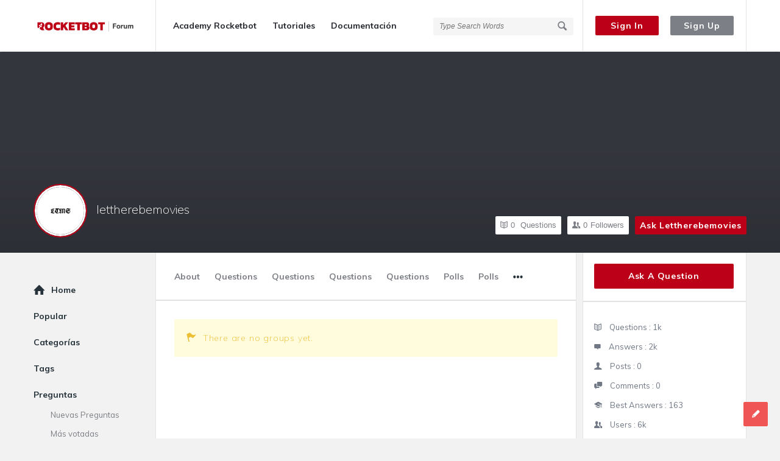

--- FILE ---
content_type: text/html; charset=UTF-8
request_url: https://forum.rocketbot.co/profile/lettherebemovies/groups/
body_size: 14786
content:
<!DOCTYPE html>
<html lang="es-CL" class="light-skin no-svg">
<head>
	<meta charset="UTF-8">
	<link rel="profile" href="http://gmpg.org/xfn/11">
	<link rel="pingback" href="https://forum.rocketbot.co/xmlrpc.php">
	<meta name="viewport" content="width=device-width, initial-scale=1, maximum-scale=1">
	<meta http-equiv="X-UA-Compatible" content="ie=edge">
	<meta name="generator" content="Discy 5.7.4">
	<meta name='robots' content='noindex, nofollow'/>

	<!-- This site is optimized with the Yoast SEO plugin v24.1 - https://yoast.com/wordpress/plugins/seo/ -->
	<title>lettherebemovies &#8211; Groups &#8211; Rocketbot Forum</title>
	<meta property="og:locale" content="es_ES"/>
	<meta property="og:type" content="website"/>
	<meta property="og:site_name" content="Rocketbot Forum"/>
	<meta property="og:image" content="https://forum.rocketbot.co/wp-content/uploads/2020/09/banner-open-forum.jpg"/>
	<meta property="og:image:width" content="1200"/>
	<meta property="og:image:height" content="627"/>
	<meta property="og:image:type" content="image/jpeg"/>
	<meta name="twitter:card" content="summary_large_image"/>
	<script type="application/ld+json" class="yoast-schema-graph">{"@context":"https://schema.org","@graph":[{"@type":"WebSite","@id":"https://3.140.87.246/#website","url":"https://3.140.87.246/","name":"Rocketbot Forum","description":"","publisher":{"@id":"https://3.140.87.246/#organization"},"potentialAction":[{"@type":"SearchAction","target":{"@type":"EntryPoint","urlTemplate":"https://3.140.87.246/?s={search_term_string}"},"query-input":{"@type":"PropertyValueSpecification","valueRequired":true,"valueName":"search_term_string"}}],"inLanguage":"es-CL"},{"@type":"Organization","@id":"https://3.140.87.246/#organization","name":"Rocketbot Forum","url":"https://3.140.87.246/","logo":{"@type":"ImageObject","inLanguage":"es-CL","@id":"https://3.140.87.246/#/schema/logo/image/","url":"http://forum.rocketbot.co/wp-content/uploads/2020/09/banner-open-forum.jpg","contentUrl":"http://forum.rocketbot.co/wp-content/uploads/2020/09/banner-open-forum.jpg","width":1200,"height":627,"caption":"Rocketbot Forum"},"image":{"@id":"https://3.140.87.246/#/schema/logo/image/"}}]}</script>
	<!-- / Yoast SEO plugin. -->


<link rel='dns-prefetch' href='//www.google.com'/>
<link rel='dns-prefetch' href='//fonts.googleapis.com'/>
<link rel="alternate" type="application/rss+xml" title="Rocketbot Forum &raquo; Feed" href="https://forum.rocketbot.co/feed/"/>
<link rel="alternate" type="application/rss+xml" title="Rocketbot Forum &raquo; Feed de comentarios" href="https://forum.rocketbot.co/comments/feed/"/>
<style id='wp-img-auto-sizes-contain-inline-css' type='text/css'>img:is([sizes=auto i],[sizes^="auto," i]){contain-intrinsic-size:3000px 1500px}</style>
<style id='wp-emoji-styles-inline-css' type='text/css'>img.wp-smiley,img.emoji{display:inline!important;border:none!important;box-shadow:none!important;height:1em!important;width:1em!important;margin:0 .07em!important;vertical-align:-.1em!important;background:none!important;padding:0!important}</style>
<style id='wp-block-library-inline-css' type='text/css'>:root{--wp-block-synced-color:#7a00df;--wp-block-synced-color--rgb:122 , 0 , 223;--wp-bound-block-color:var(--wp-block-synced-color);--wp-editor-canvas-background:#ddd;--wp-admin-theme-color:#007cba;--wp-admin-theme-color--rgb:0 , 124 , 186;--wp-admin-theme-color-darker-10:#006ba1;--wp-admin-theme-color-darker-10--rgb:0 , 107 , 160.5;--wp-admin-theme-color-darker-20:#005a87;--wp-admin-theme-color-darker-20--rgb:0 , 90 , 135;--wp-admin-border-width-focus:2px}@media (min-resolution:192dpi){:root{--wp-admin-border-width-focus:1.5px}}.wp-element-button{cursor:pointer}:root .has-very-light-gray-background-color{background-color:#eee}:root .has-very-dark-gray-background-color{background-color:#313131}:root .has-very-light-gray-color{color:#eee}:root .has-very-dark-gray-color{color:#313131}:root .has-vivid-green-cyan-to-vivid-cyan-blue-gradient-background{background:linear-gradient(135deg,#00d084,#0693e3)}:root .has-purple-crush-gradient-background{background:linear-gradient(135deg,#34e2e4,#4721fb 50%,#ab1dfe)}:root .has-hazy-dawn-gradient-background{background:linear-gradient(135deg,#faaca8,#dad0ec)}:root .has-subdued-olive-gradient-background{background:linear-gradient(135deg,#fafae1,#67a671)}:root .has-atomic-cream-gradient-background{background:linear-gradient(135deg,#fdd79a,#004a59)}:root .has-nightshade-gradient-background{background:linear-gradient(135deg,#330968,#31cdcf)}:root .has-midnight-gradient-background{background:linear-gradient(135deg,#020381,#2874fc)}:root{--wp--preset--font-size--normal:16px;--wp--preset--font-size--huge:42px}.has-regular-font-size{font-size:1em}.has-larger-font-size{font-size:2.625em}.has-normal-font-size{font-size:var(--wp--preset--font-size--normal)}.has-huge-font-size{font-size:var(--wp--preset--font-size--huge)}.has-text-align-center{text-align:center}.has-text-align-left{text-align:left}.has-text-align-right{text-align:right}.has-fit-text{white-space:nowrap!important}#end-resizable-editor-section{display:none}.aligncenter{clear:both}.items-justified-left{justify-content:flex-start}.items-justified-center{justify-content:center}.items-justified-right{justify-content:flex-end}.items-justified-space-between{justify-content:space-between}.screen-reader-text{border:0;clip-path:inset(50%);height:1px;margin:-1px;overflow:hidden;padding:0;position:absolute;width:1px;word-wrap:normal!important}.screen-reader-text:focus{background-color:#ddd;clip-path:none;color:#444;display:block;font-size:1em;height:auto;left:5px;line-height:normal;padding:15px 23px 14px;text-decoration:none;top:5px;width:auto;z-index:100000}html :where(.has-border-color){border-style:solid}html :where([style*=border-top-color]){border-top-style:solid}html :where([style*=border-right-color]){border-right-style:solid}html :where([style*=border-bottom-color]){border-bottom-style:solid}html :where([style*=border-left-color]){border-left-style:solid}html :where([style*=border-width]){border-style:solid}html :where([style*=border-top-width]){border-top-style:solid}html :where([style*=border-right-width]){border-right-style:solid}html :where([style*=border-bottom-width]){border-bottom-style:solid}html :where([style*=border-left-width]){border-left-style:solid}html :where(img[class*=wp-image-]){height:auto;max-width:100%}:where(figure){margin:0 0 1em}html :where(.is-position-sticky){--wp-admin--admin-bar--position-offset:var(--wp-admin--admin-bar--height,0)}@media screen and (max-width:600px){html :where(.is-position-sticky){--wp-admin--admin-bar--position-offset:0}}</style>
<style id='classic-theme-styles-inline-css' type='text/css'>.wp-block-button__link{color:#fff;background-color:#32373c;border-radius:9999px;box-shadow:none;text-decoration:none;padding:calc(.667em + 2px) calc(1.333em + 2px);font-size:1.125em}.wp-block-file__button{background:#32373c;color:#fff;text-decoration:none}</style>
<link rel='stylesheet' id='select2-css-css' href='https://forum.rocketbot.co/wp-content/plugins/WPQA/assets/css/select2.min.css?ver=6.1.4' type='text/css' media='all'/>
<link rel='stylesheet' id='wpqa-custom-css-css' href='https://forum.rocketbot.co/wp-content/plugins/WPQA/assets/css/custom.css?ver=6.1.4' type='text/css' media='all'/>
<link rel='stylesheet' id='wpqa-dark-css-css' href='https://forum.rocketbot.co/wp-content/plugins/WPQA/assets/css/dark.css?ver=6.1.4' type='text/css' media='all'/>
<link rel='stylesheet' id='contact-form-7-css' href='https://forum.rocketbot.co/wp-content/plugins/contact-form-7/includes/css/styles.css?ver=5.7.7' type='text/css' media='all'/>
<link rel='stylesheet' id='discy-entypo-css' href='https://forum.rocketbot.co/wp-content/themes/discy2/css/entypo/entypo.css?ver=6.9' type='text/css' media='all'/>
<link rel='stylesheet' id='prettyPhoto-css' href='https://forum.rocketbot.co/wp-content/themes/discy2/css/prettyPhoto.css?ver=6.9' type='text/css' media='all'/>
<link rel='stylesheet' id='discy-font-awesome-css' href='https://forum.rocketbot.co/wp-content/themes/discy2/css/fontawesome/css/fontawesome-all.min.css?ver=6.9' type='text/css' media='all'/>
<link rel='stylesheet' id='discy-main-style-css' href='https://forum.rocketbot.co/wp-content/themes/discy2/style.css' type='text/css' media='all'/>
<link rel='stylesheet' id='discy-fonts-css' href='https://fonts.googleapis.com/css2?family=Muli%3Awght%40400%3B600%3B700&#038;subset=cyrillic%2Ccyrillic-ext%2Cgreek%2Cgreek-ext%2Clatin-ext%2Cvietnamese&#038;display=swap&#038;ver=5.7.4' type='text/css' media='all'/>
<link rel='stylesheet' id='discy-basic-css-css' href='https://forum.rocketbot.co/wp-content/themes/discy2/css/basic.css?ver=5.7.4' type='text/css' media='all'/>
<link rel='stylesheet' id='discy-main-css-css' href='https://forum.rocketbot.co/wp-content/themes/discy2/css/main.css?ver=5.7.4' type='text/css' media='all'/>
<link rel='stylesheet' id='discy-vars-css-css' href='https://forum.rocketbot.co/wp-content/themes/discy2/css/vars.css?ver=5.7.4' type='text/css' media='all'/>
<link rel='stylesheet' id='discy-responsive-css' href='https://forum.rocketbot.co/wp-content/themes/discy2/css/responsive.css?ver=5.7.4' type='text/css' media='all'/>
<link rel='stylesheet' id='discy-dark-css-css' href='https://forum.rocketbot.co/wp-content/themes/discy2/css/dark.css?ver=5.7.4' type='text/css' media='all'/>
<link rel='stylesheet' id='discy-custom-css-css' href='https://forum.rocketbot.co/wp-content/themes/discy2/css/custom.css?ver=5.7.4' type='text/css' media='all'/>
<style id='discy-custom-css-inline-css' type='text/css'>@font-face{font-family:"entypo";font-display:swap;src:url(https://forum.rocketbot.co/wp-content/themes/discy2/css/entypo/entypo.woff2) format("woff2");font-weight:normal;font-style:normal}::-moz-selection{background:#bc0018}::selection{background:#bc0018}.background-color,.breadcrumbs.breadcrumbs_2.breadcrumbs-colored,.button-default,.button-default-2:hover,.go-up,.widget_calendar tbody a,.widget_calendar caption,.tagcloud a:hover,.wp-block-tag-cloud a:hover,.submit-1:hover,.widget_search .search-submit:hover,.user-area .social-ul li a,.pagination .page-numbers.current,.page-navigation-before a:hover,.load-more a:hover,input[type="submit"]:not(.button-default):not(.button-primary):hover,.post-pagination > span,.post-pagination > span:hover,.post-img-lightbox:hover i,.pop-header,.fileinputs:hover span,a.meta-answer:hover,.question-navigation a:hover,.progressbar-percent,.button-default-3:hover,.move-poll-li,li.li-follow-question,.user_follow_yes,.user_block_yes,.social-ul li a:hover,.user-follow-profile a,.cat-sections:before,.stats-inner li:before,.cat-sections:before,.ui-datepicker-header,.ui-datepicker-current-day,.wpqa-following .user-follower > ul > li.user-following h4 i,.wpqa-followers .user-follower > ul > li.user-followers h4 i,.header-colored .header,.footer-light .social-ul li a,.header-simple .header .button-sign-up,.call-action-unlogged.call-action-colored,.button-default.slider-button-style_2:hover,.slider-inner .button-default.slider-button-style_3:hover,.slider-wrap .owl-controls .owl-buttons > div:hover,.slider-ask-form:hover input[type="submit"],.panel-image-opacity,.panel-image-content .button-default:hover,.cover-cat-span,.cat-section-icon,.feed-title i,.slider-feed-wrap .slider-owl .owl-controls .owl-buttons > div:hover,.group-item .group_avatar img,.group-item .group_avatar .group_img,.group_cover .group_cover_content .group_cover_content_first img,.content_group_item_header img,.content_group_item_embed a img,.comment_item img,.author_group_cover,.author_group__content ul li a:hover,.mobile-bar-apps-colored .mobile-bar-content,.select2-container--default .select2-results__option--highlighted.select2-results__option--selectable,.notifications-count,.switch-button-checkbox + .switch-button-label:before,.pricing-plan .subscriptions-plan.li-subscribe-popular span {background-color:#bc0018}.color,.color.activate-link,a:hover,.user-login-click>ul li a:hover,.nav_menu>ul li a:hover,.nav_menu>div>ul li a:hover,.nav_menu>div>div>ul li a:hover,.user-notifications>div>a:hover,.user-notifications>ul li a,.user-notifications>div>a:hover,.user-notifications>ul li a,.post-meta a,.post-author,.post-title a:hover,.logo-name:hover,.user-area .user-content>.user-inner h4>a,.commentlist li.comment .comment-body .comment-text .comment-author a,.commentlist ul.comment-reply li a:hover,.commentlist li .comment-text a,.post-content-text a,blockquote cite,.category-description>h4,.category-description>a,.pop-footer a,.question-poll,.active-favorite a i,.question-link-list li a:hover,.question-link-list li a:hover i,.poll-num span,.progressbar-title span,.bottom-footer a,.user-questions>div>i,.referral-completed>div>i,.user-data ul li a:hover,.user-notifications div ul li span.question-title a:hover,.widget-posts .user-notifications>div>ul li div h3 a:hover,.related-widget .user-notifications>div>ul li div h3 a:hover,.widget-posts .user-notifications>div>ul li a:hover,.related-widget .user-notifications>div>ul li a:hover,.widget-title-tabs .tabs li a:hover,.about-text a,.footer .about-text a,.answers-tabs-inner li a:hover,.mobile-aside li a:hover,.stats-text,.wpqa-following .user-follower>ul>li.user-following h4,.wpqa-followers .user-follower>ul>li.user-followers h4,.nav_menu ul li.current_page_item>a,.nav_menu ul li.current-menu-item>a,.nav_menu ul li.active-tab>a,.nav_menu ul li.current_page_item>a,.article-question .question-share .post-share>ul li a:hover,.ask-box-question:hover,.ask-box-question:hover i,.wpqa-login-already a,.cat_follow_done .button-default-4.follow-cat-button,.button-default-4.follow-cat-button:hover,.question-content-text a,.discoura nav.nav ul li a:hover,.discoura nav.nav ul li:hover a,.discoura nav.nav ul li.current_page_item a,.discoura nav.nav ul li.current-menu-item a,nav.nav ul li.wpqa-notifications-nav ul li a,nav.nav .wpqa-notifications-nav ul li li a:hover,nav.nav ul li.current_page_item.wpqa-notifications-nav li a,nav.nav ul li.current-menu-item.wpqa-notifications-nav li a,.group-item .group_statistics a:hover,.group-item .group_statistics div:hover,.footer.footer-light .related-widget .user-notifications>div>ul li div h3 a:hover,.user-notifications>div>ul li a,.dark-skin .nav_menu>div>ul li.current-menu-item>a,.dark-skin .nav_menu>div>ul li li.current-menu-item>a,.dark-skin .nav_menu>div>ul li li>a:hover,.dark-skin .wpqa_checkbox_span a,.dark-skin .pop-footer-subscriptions-2 a,.pricing-plan .subscriptions-plan ul.features li .fa-times-circle{color:#bc0018}.loader_html,.submit-1:hover,.widget_search .search-submit:hover,.author-image-span,.badge-span,input[type="submit"]:not(.button-default):not(.button-primary):hover,blockquote,.question-poll,.loader_2,.loader_3,.question-navigation a:hover,li.li-follow-question,.user_follow.user_follow_yes,.user-follow-profile .user_block_yes .small_loader,.user_follow_3.user_block_yes .small_loader,.user-follow-profile .user_follow_yes .small_loader,.user_follow_3.user_block_yes .small_loader,.tagcloud a:hover,.wp-block-tag-cloud a:hover,.pagination .page-numbers.current,.wpqa_poll_image img.wpqa_poll_image_select,.wpqa-delete-image > span,.cat_follow_done .button-default-4.follow-cat-button,.button-default-4.follow-cat-button:hover,.slider-feed-wrap .slider-owl .owl-controls .owl-buttons > div:hover,.discoura nav.nav ul li a:hover,.discoura nav.nav ul li:hover a,.discoura nav.nav ul li.current_page_item a,.discoura nav.nav ul li.current-menu-item a,.user_follow_3.user_follow_yes .small_loader,.user_follow_3.user_block_yes .small_loader,.pricing-plan .subscriptions-plan.li-subscribe-popular {border-color:#bc0018}.call-action-unlogged,.dark-skin .call-action-unlogged{background-color:#fff!important;background-image:url(http://forum.rocketbot.co/wp-content/themes/discy/images/action.png);filter: progid:DXImageTransform.Microsoft.AlphaImageLoader(src="http://forum.rocketbot.co/wp-content/themes/discy/images/action.png",sizingMethod="scale");-ms-filter:"progid:DXImageTransform.Microsoft.AlphaImageLoader(src='http://forum.rocketbot.co/wp-content/themes/discy/images/action.png',sizingMethod='scale')";background-size:cover}.call-action-opacity,.dark-skin .call-action-opacity{background-color:#fff;-ms-filter:"progid:DXImageTransform.Microsoft.Alpha(Opacity=esc_attr($action_opacity))";filter: alpha(opacity=esc_attr($action_opacity));-moz-opacity:.5;-khtml-opacity:.5;opacity:.5}@media only screen and (max-width:600px){.hide-mobile-top-footer .top-footer,.hide-mobile-bottom-footer .bottom-footer,.hide-mobile-sidebar .warp-sidebar,.hide-mobile-sidebar .sidebar,.hide-mobile-sidebar .hide-sidebar{display:none}}h1,h2,h3,h4,h5,h6,.post-title,.post-title-2,.post-title-3,.widget-posts .user-notifications>div>ul li div h3,.related-widget .user-notifications>div>ul li div h3,.widget-posts .user-notifications>div>ul li div h3 a,.related-widget .user-notifications>div>ul li div h3 a,.accordion .accordion-title,.button-sign-in,.button-sign-up,nav.nav ul li,.menu-tabs>ul>li>a,.nav_menu>ul li a,.nav_menu>div>ul li a,.nav_menu>div>div>ul li a,.question-content-text,.widget-title,.widgettitle,.user-not-normal .user-area .user-content>.user-inner h4,.about-text,.widget li,.credits,.post-content-text,.button-default,.button-default-2,.button-default-3,a.meta-answer,.load-more a,.post-read-more,.question-read-less,.edit-link,.delete-link,.pop-footer,.post-contact form .form-input span,.pagination-wrap .no-comments,.user-follow-profile,.user-area .user-content>.user-inner p,.user-area .bio_editor,.category-description>p,.social-ul li .user_follow_3 a,.social-ul li.ban-unban-user a,.social-ul li.block-unblock-user a,.social-ul li a.block_message,.answers-tabs .section-title,.answers-tabs-inner li,.mobile-menu,.mobile-aside li a,.vote_result,.stats-value,.user-stats>ul>li>div>div span,.cat-sections a,.commentlist li.comment .comment-body .comment-text .comment-author a,.point-div span,.ed_button.poll_results,.ed_button.poll_polls,.comment-respond>.section-title,.fileinputs span,.no-results p,.post-author,.related-post .section-title,.navigation-content a,.alert-message,.wpqa-open-click,.question-author-un,.call-action-unlogged p,.panel-image-inner p{font-family:"Muli"}</style>
<script type="text/javascript" src="https://forum.rocketbot.co/wp-includes/js/jquery/jquery.min.js?ver=3.7.1" id="jquery-core-js"></script>
<script type="text/javascript" src="https://forum.rocketbot.co/wp-includes/js/jquery/jquery-migrate.min.js?ver=3.4.1" id="jquery-migrate-js"></script>
<script type="text/javascript" src="https://forum.rocketbot.co/wp-content/plugins/WPQA/assets/js/select2.min.js?ver=6.1.4" id="select2-js-js"></script>
<link rel="https://api.w.org/" href="https://forum.rocketbot.co/wp-json/"/><link rel="EditURI" type="application/rsd+xml" title="RSD" href="https://forum.rocketbot.co/xmlrpc.php?rsd"/>
<meta name="generator" content="WordPress 6.9"/>
<meta property="og:site_name" content="Rocketbot Forum">
<meta property="og:type" content="website">
<meta property="og:title" content="lettherebemovies">
<meta name="twitter:title" content="lettherebemovies">
<meta name="description" content="Stranger Things Season 4&quot; promises to plunge audiences back into the eerie world of Hawkins, Indiana, with a fresh dose of 80s nostalgia and supernatural intrigue. As the Upside Down's sinister influence looms larger than ever, old friends reunite while new threats emerge. With suspenseful twists and heart-pounding action, this highly anticipated installment of the hit series is set to captivate fans with its blend of nostalgia and chilling suspense.">
<meta property="og:description" content="Stranger Things Season 4&quot; promises to plunge audiences back into the eerie world of Hawkins, Indiana, with a fresh dose of 80s nostalgia and supernatural intrigue. As the Upside Down's sinister influence looms larger than ever, old friends reunite while new threats emerge. With suspenseful twists and heart-pounding action, this highly anticipated installment of the hit series is set to captivate fans with its blend of nostalgia and chilling suspense.">
<meta name="twitter:description" content="Stranger Things Season 4&quot; promises to plunge audiences back into the eerie world of Hawkins, Indiana, with a fresh dose of 80s nostalgia and supernatural intrigue. As the Upside Down's sinister influence looms larger than ever, old friends reunite while new threats emerge. With suspenseful twists and heart-pounding action, this highly anticipated installment of the hit series is set to captivate fans with its blend of nostalgia and chilling suspense.">
<meta property="og:url" content="https://forum.rocketbot.co/profile/lettherebemovies/">
	<link rel="preconnect" href="https://fonts.googleapis.com">
	<link rel="preconnect" href="https://fonts.gstatic.com">
	<link href='https://fonts.googleapis.com/css2?display=swap&family=Muli:wght@200' rel='stylesheet'><style type="text/css" id="simple-css-output">.discy-container.the-main-container section#custom_html-3{flex:0 0 100%!important;max-width:100%!important}.top-footer .discy-container.the-main-container{max-width:100%!important;width:100%}.discy-container .col4{flex:0 0 100%!important;max-width:100%!important;width:100%!important}.top-footer .elementor-column.elementor-col-20.elementor-top-column{display:inline-table;width:19%;padding:0% 1% 0% 2%}.top-footer{background-image:url(https://academy.rocketbot.com/wp-content/uploads/2020/07/Footer-10-scaled.jpg);background-repeat:no-repeat;padding:10% 1% 2% 3%;background-size:79%;background-position-y:76%;background-color:#606060;color:#fff;background-position-x:center}.top-footer a,.top-footer h2{color:#fff}.top-footer h2{font-size:16px;margin-bottom:-10px;font-weight:600}.Footeracademy hr{border-top:3px solid #fff;width:12%;float:inherit;margin-top:0;margin-bottom:0;display:inline-flex}.top-footer p{color:#fff}.top-footer a{width:100%;display:inline-block}.top-footer img.imglogo{width:19%;margin-left:3%}.footer-widgets .elementor-column.elementor-col-50.elementor-top-column{display:inline-table;margin-top:2%}.foot7{float:right;width:21%!important}.foot7 ul li{width:12%!important;display:inline-flex}.foot7 a{display:inline}.foot7 img{width:65%}.foot8{text-align:center;display:contents}.foot8 p{padding:0% 38%;font-size:11px;line-height:initial}.bottom-footer{display:none}@media (max-width:768px){.top-footer{background-size:135%;background-position-y:36%}}@media (max-width:414px){.foot7{float:left;width:100%!important;text-align:center}.foot8 p{padding:0% 13%;font-size:11px;line-height:initial}}.footer .widget li,.footer .users-widget .post-section.user-area,.footer .widget-posts .user-notifications.user-profile-area>div>ul>li,.footer .related-widget .user-notifications.user-profile-area>div>ul>li,.footer .user-notifications>div>a,.footer .widget-statistics li a,.footer .styled-select,.footer .widget_search .search-submit,.footer .stats-inner li,.footer .widget .stats-inner li:last-child,.footer .tagcloud a{border:none!important}.the-main-container .col4{flex:0 0 100%!important;max-width:100%!important;width:100%!important}</style><meta name="theme-color" content="#bc0018">
			<meta name="msapplication-navbutton-color" content="#bc0018">
			<meta name="mobile-web-app-capable" content="yes">
			<meta name="apple-mobile-web-app-status-bar-style" content="black-translucent"><link rel="icon" href="https://forum.rocketbot.co/wp-content/uploads/2020/09/FaviconR-150x150.png" sizes="32x32"/>
<link rel="icon" href="https://forum.rocketbot.co/wp-content/uploads/2020/09/FaviconR.png" sizes="192x192"/>
<link rel="apple-touch-icon" href="https://forum.rocketbot.co/wp-content/uploads/2020/09/FaviconR.png"/>
<meta name="msapplication-TileImage" content="https://forum.rocketbot.co/wp-content/uploads/2020/09/FaviconR.png"/>
	<style id="egf-frontend-styles" type="text/css">p{font-family:'Muli',sans-serif;font-style:normal;font-weight:200}h1{font-family:'Muli',sans-serif;font-style:normal;font-weight:200}h2{font-family:'Muli',sans-serif;font-style:normal;font-weight:200}h3{font-family:'Muli',sans-serif;font-style:normal;font-weight:200}h4{font-family:'Muli',sans-serif;font-style:normal;font-weight:200}h5{font-family:'Muli',sans-serif;font-style:normal;font-weight:200}h6{font-family:'Muli',sans-serif;font-style:normal;font-weight:200}</style>
	</head>
<body class="wp-theme-discy2 wpqa-profile wpqa-groups main_for_all active-lightbox discy-not-boxed activate-font-awesome">
	<div class="background-cover"></div>
		<div class="put-wrap-pop">
					</div>
		
<div id="wrap" class="wrap-not-login">
			<div class="hidden-header header-light mobile_bar_active">
						<header class="header" itemscope="" itemtype="https://schema.org/WPHeader">
				<div class="the-main-container header-container">
					<div class="mobile-menu">
						<div class="mobile-menu-click" data-menu="mobile-menu-main">
							<i class="icon-menu"></i>
						</div>
					</div><!-- End mobile-menu -->
										<div class="right-header float_r">
														<a title="Sign In" class="sign-in-lock mob-sign-in" href="https://forum.rocketbot.co/log-in/" data-toggle="modal"><i class="icon-lock"></i></a>
							<a class="button-default button-sign-in" href="https://forum.rocketbot.co/log-in/" data-toggle="modal">Sign In</a><a class="button-default-2 button-sign-up" href="https://forum.rocketbot.co/sign-up/">Sign Up</a>											</div><!-- End right-header -->
					<div class="left-header float_l">
						<h2 class="screen-reader-text site_logo">Rocketbot Forum</h2>
						    <a class="logo float_l logo-img" href="https://forum.rocketbot.co/" title="Rocketbot Forum">
    	            <img title="Rocketbot Forum" height="147" width="1034" class="default_screen" alt="Rocketbot Forum Logo" src="https://forum.rocketbot.co/wp-content/uploads/2020/09/isologo-forum.png">
                    <img title="Rocketbot Forum" height="147" width="1034" class="retina_screen" alt="Rocketbot Forum Logo" src="https://forum.rocketbot.co/wp-content/uploads/2020/09/isologo-forum.png">
            </a>
						<div class="mid-header float_l">
															<div class="header-search float_r">
																			<form role="search" class="searchform main-search-form" method="get" action="https://forum.rocketbot.co/search/">
											<div class="search-wrapper">
												<input type="search" class='live-search live-search-icon' autocomplete='off' placeholder="Type Search Words" name="search" value="">
																									<div class="loader_2 search_loader"></div>
													<div class="search-results results-empty"></div>
																								<input type="hidden" name="search_type" class="search_type" value="questions">
												<div class="search-click"></div>
												<button type="submit" aria-label="Search"><i class="icon-search"></i></button>
											</div>
										</form>
																	</div><!-- End header-search -->
								<nav class="nav float_l" itemscope="" itemtype="https://schema.org/SiteNavigationElement">
		<h3 class="screen-reader-text">Rocketbot Forum Navigation</h3>
		<ul id="menu-header" class="menu"><li id="menu-item-255" class="menu-item menu-item-type-custom menu-item-object-custom menu-item-255"><a class="" target="_blank" href="https://academy.rocketbot.com/">Academy Rocketbot</a></li>
<li id="menu-item-289" class="menu-item menu-item-type-custom menu-item-object-custom menu-item-289"><a class="" target="_blank" href="https://www.youtube.com/@RocketbotRPA">Tutoriales</a></li>
<li id="menu-item-18181" class="menu-item menu-item-type-custom menu-item-object-custom menu-item-18181"><a class="" target="_blank" href="https://docs.rocketbot.com/">Documentación</a></li>
</ul>	</nav><!-- End nav -->
						</div><!-- End mid-header -->
					</div><!-- End left-header -->
				</div><!-- End the-main-container -->
			</header><!-- End header -->
				<div class="mobile-bar main-mobile-bar">
		<div class="the-main-container">
			<div class="mobile-bar-content">
				<div class="the-main-container">
					<div class="mobile-bar-search">
						<a href="https://forum.rocketbot.co/search/"><i class="icon-search"></i>Search</a>
													<form role="search" method="get" class="searchform main-search-form" action="https://forum.rocketbot.co/search/">
								<i class="icon-left-open"></i>
								<input type="search" class='live-search' autocomplete='off' name="search" value="Hit enter to search" onfocus="if(this.value=='Hit enter to search')this.value='';" onblur="if(this.value=='')this.value='Hit enter to search';">
																	<div class="loader_2 search_loader"></div>
									<div class="search-results results-empty"></div>
																<input type="hidden" name="search_type" class="search_type" value="questions">
							</form>
											</div>
					<div class="mobile-bar-ask">
													<a target="_self" class="wpqa-question " href="https://forum.rocketbot.co/add-question/"><i class="icon-help-circled"></i>Ask A Question</a>
											</div>
				</div><!-- End the-main-container -->
			</div><!-- End mobile-bar-content -->
		</div><!-- End the-main-container -->
	</div><!-- End mobile-bar -->
		</div><!-- End hidden-header -->
		<aside class="mobile-aside mobile-menu-main mobile-menu-wrap gray-mobile-menu" data-menu="mobile-menu-main">
	<h3 class="screen-reader-text">Mobile menu</h3>
	<div class="mobile-aside-inner">
		<div class="mobile-aside-inner-inner">
			<a href="#" class="mobile-aside-close"><i class="icon-cancel"></i><span class="screen-reader-text">Close</span></a>
										<div class="mobile-menu-left">
								<ul id="nav_menu" class="menu"><li id="menu-item-203" class="menu-item menu-item-type-post_type menu-item-object-page menu-item-home menu-item-203"><a class="" href="https://forum.rocketbot.co/"><i class="icon-home"></i>Home</a></li>
<li id="menu-item-215" class="menu-item menu-item-type-post_type menu-item-object-page menu-item-215"><a class="" href="https://forum.rocketbot.co/questions-feed/">Popular</a></li>
<li id="menu-item-204" class="menu-item menu-item-type-post_type menu-item-object-page menu-item-204"><a class="" href="https://forum.rocketbot.co/communities/">Categorías</a></li>
<li id="menu-item-257" class="menu-item menu-item-type-post_type menu-item-object-page menu-item-257"><a class="" href="https://forum.rocketbot.co/tags/">Tags</a></li>
<li id="menu-item-167" class="nav_menu_open menu-item menu-item-type-custom menu-item-object-custom menu-item-has-children menu-item-167"><a class="" href="http://forum.rocketbot.co/questions/">Preguntas</a>
<ul class="sub-menu">
	<li id="menu-item-168" class="menu-item menu-item-type-custom menu-item-object-custom menu-item-168"><a class="" href="http://forum.rocketbot.co/?show=recent-questions">Nuevas Preguntas</a></li>
	<li id="menu-item-169" class="menu-item menu-item-type-custom menu-item-object-custom menu-item-169"><a class="" href="http://forum.rocketbot.co/?show=most-voted">Más votadas</a></li>
	<li id="menu-item-170" class="menu-item menu-item-type-custom menu-item-object-custom menu-item-170"><a class="" href="http://forum.rocketbot.co/?show=most-visited">Más visitadas</a></li>
	<li id="menu-item-171" class="menu-item menu-item-type-custom menu-item-object-custom menu-item-171"><a class="" href="http://forum.rocketbot.co/?show=most-answered">Más respondidas</a></li>
</ul>
</li>
</ul>							</div><!-- End mobile-menu-left -->
													<div class="mobile--top">
								<ul id="menu-header-1" class="menu"><li class="menu-item menu-item-type-custom menu-item-object-custom menu-item-255"><a class="" target="_blank" href="https://academy.rocketbot.com/">Academy Rocketbot</a></li>
<li class="menu-item menu-item-type-custom menu-item-object-custom menu-item-289"><a class="" target="_blank" href="https://www.youtube.com/@RocketbotRPA">Tutoriales</a></li>
<li class="menu-item menu-item-type-custom menu-item-object-custom menu-item-18181"><a class="" target="_blank" href="https://docs.rocketbot.com/">Documentación</a></li>
</ul>							</div>
										<div class="mobile--top post-search">
					<form role="search" method="get" class="searchform main-search-form" action="https://forum.rocketbot.co/search/">
						<div class="row row-warp">
							<div class="col col10">
								<input type="search" class='live-search' autocomplete='off' name="search" value="Hit enter to search" onfocus="if(this.value=='Hit enter to search')this.value='';" onblur="if(this.value=='')this.value='Hit enter to search';">
																	<div class="loader_2 search_loader"></div>
									<div class="search-results results-empty"></div>
																<input type="hidden" name="search_type" class="search_type" value="questions">
							</div><!-- End col6 -->
							<div class="wpqa_form col col2">
								<input type="submit" class="button-default" value="Search">
							</div><!-- End col6 -->
						</div><!-- End row -->
					</form>
				</div>
					</div><!-- End mobile-aside-inner-inner -->
	</div><!-- End mobile-aside-inner -->
</aside><!-- End mobile-aside --><div class='wpqa-profile-cover wpqa-profile-cover-only wpqa-profile-not-widget'>
				<div>
					<div class='wpqa-cover-background'>
						<div class='cover-opacity'></div>
						<div class='wpqa-cover-inner the-main-container container-boot'>
							<div class='wpqa-cover-content'><div class='post-section user-area user-advanced user-cover'>
										<div class='post-inner'>
											<div class='user-head-area'>
												<div class="author-image author__avatar author-image-84"><a href="https://forum.rocketbot.co/profile/lettherebemovies/"><span class="author-image-span"><img class='avatar avatar-84 rounded-circle photo' alt='' title='' width='84' height='84' srcset='https://secure.gravatar.com/avatar/04158175cee4d11f0f1da1ac88fb9ce139ada69c1b3959e21ac43693cff8370b?s=96&d=mm&r=g 1x, https://secure.gravatar.com/avatar/04158175cee4d11f0f1da1ac88fb9ce139ada69c1b3959e21ac43693cff8370b?s=96&d=mm&r=g 2x' src='https://secure.gravatar.com/avatar/04158175cee4d11f0f1da1ac88fb9ce139ada69c1b3959e21ac43693cff8370b?s=96&d=mm&r=g'></span></a></div>
											</div>
											<div class='user-content'>
												<div class='user-inner'>
													<h4><a href='https://forum.rocketbot.co/profile/lettherebemovies/'>lettherebemovies</a></h4></div>
											</div>
										</div>
									</div>
									<div class='wpqa-cover-right'><div class='ask-question'><a href='https://forum.rocketbot.co/add-question/lettherebemovies/' class='button-default ask-question-user btn btn__sm btn__secondary'>Ask lettherebemovies</a></div>
										<div class='empty-cover-div'></div><div class='wpqa-cover-buttons wpqa-cover-followers'><i class='icon-users'></i><span class='cover-count follow-cover-count'>0 </span>Followers</div>
										<div><a class='wpqa-cover-buttons wpqa-cover-questions' href='https://forum.rocketbot.co/profile/lettherebemovies/questions/'><i class='icon-book-open'></i><span class='cover-count'>0</span> Questions</a></div>
										
									</div></div>
							<div class='clearfix'></div>
						</div>
					</div>
				</div>
			</div><!-- End wpqa-profile-cover -->	<div class="main-content">
		<div class="discy-inner-content menu_sidebar">
						<div class="the-main-container the-wrap-container">
				<main class="all-main-wrap discy-site-content float_l">
					<div class="the-main-inner float_l">
						<div class="wpqa-session-message"></div>						<div class="clearfix"></div><div class="wrap-tabs"><div class="menu-tabs"><ul class='menu flex menu-tabs-desktop navbar-nav navbar-secondary'>		<li class="menu-item"><a href="https://forum.rocketbot.co/profile/lettherebemovies/">
	About		</a></li>
					<li class="menu-item wpqa-questions">
					<a href="https://forum.rocketbot.co/profile/lettherebemovies/questions/">
			Questions</a>
				</li>				<li class="menu-item wpqa-questions">
					<a href="https://forum.rocketbot.co/profile/lettherebemovies/questions/">
			Questions</a>
				</li>				<li class="menu-item wpqa-questions">
					<a href="https://forum.rocketbot.co/profile/lettherebemovies/questions/">
			Questions</a>
				</li>				<li class="menu-item wpqa-questions">
					<a href="https://forum.rocketbot.co/profile/lettherebemovies/questions/">
			Questions</a>
				</li>				<li class="menu-item wpqa-polls">
					<a href="https://forum.rocketbot.co/profile/lettherebemovies/polls/">
			Polls</a>
				</li>				<li class="menu-item wpqa-polls">
					<a href="https://forum.rocketbot.co/profile/lettherebemovies/polls/">
			Polls</a>
				</li>				<li class="menu-item wpqa-polls">
					<a href="https://forum.rocketbot.co/profile/lettherebemovies/polls/">
			Polls</a>
				</li>				<li class="menu-item wpqa-polls">
					<a href="https://forum.rocketbot.co/profile/lettherebemovies/polls/">
			Polls</a>
				</li>				<li class="menu-item wpqa-answers">
					<a href="https://forum.rocketbot.co/profile/lettherebemovies/answers/">
			Answers</a>
				</li>				<li class="menu-item wpqa-answers">
					<a href="https://forum.rocketbot.co/profile/lettherebemovies/answers/">
			Answers</a>
				</li>				<li class="menu-item wpqa-answers">
					<a href="https://forum.rocketbot.co/profile/lettherebemovies/answers/">
			Answers</a>
				</li>				<li class="menu-item wpqa-answers">
					<a href="https://forum.rocketbot.co/profile/lettherebemovies/answers/">
			Answers</a>
				</li>				<li class="menu-item wpqa-best_answers">
					<a href="https://forum.rocketbot.co/profile/lettherebemovies/best-answers/">
			Best Answers</a>
				</li>				<li class="menu-item wpqa-best_answers">
					<a href="https://forum.rocketbot.co/profile/lettherebemovies/best-answers/">
			Best Answers</a>
				</li>				<li class="menu-item wpqa-best_answers">
					<a href="https://forum.rocketbot.co/profile/lettherebemovies/best-answers/">
			Best Answers</a>
				</li>				<li class="menu-item wpqa-best_answers">
					<a href="https://forum.rocketbot.co/profile/lettherebemovies/best-answers/">
			Best Answers</a>
				</li>				<li class="menu-item wpqa-followed">
					<a href="https://forum.rocketbot.co/profile/lettherebemovies/followed/">
			Followed</a>
				</li>				<li class="menu-item wpqa-followed">
					<a href="https://forum.rocketbot.co/profile/lettherebemovies/followed/">
			Followed</a>
				</li>				<li class="menu-item wpqa-followed">
					<a href="https://forum.rocketbot.co/profile/lettherebemovies/followed/">
			Followed</a>
				</li>				<li class="menu-item wpqa-followed">
					<a href="https://forum.rocketbot.co/profile/lettherebemovies/followed/">
			Followed</a>
				</li>				<li class="menu-item wpqa-favorites">
					<a href="https://forum.rocketbot.co/profile/lettherebemovies/favorites/">
			Favorites</a>
				</li>				<li class="menu-item wpqa-favorites">
					<a href="https://forum.rocketbot.co/profile/lettherebemovies/favorites/">
			Favorites</a>
				</li>				<li class="menu-item wpqa-favorites">
					<a href="https://forum.rocketbot.co/profile/lettherebemovies/favorites/">
			Favorites</a>
				</li>				<li class="menu-item wpqa-favorites">
					<a href="https://forum.rocketbot.co/profile/lettherebemovies/favorites/">
			Favorites</a>
				</li>				<li class="menu-item wpqa-groups active-tab">
					<a href="https://forum.rocketbot.co/profile/lettherebemovies/groups/">
			Groups</a>
				</li>				<li class="menu-item wpqa-groups active-tab">
					<a href="https://forum.rocketbot.co/profile/lettherebemovies/groups/">
			Groups</a>
				</li>				<li class="menu-item wpqa-groups active-tab">
					<a href="https://forum.rocketbot.co/profile/lettherebemovies/groups/">
			Groups</a>
				</li>				<li class="menu-item wpqa-groups active-tab">
					<a href="https://forum.rocketbot.co/profile/lettherebemovies/groups/">
			Groups</a>
				</li></ul></div></div><div class="wpqa_hide mobile-tabs"><span class="styled-select"><select class="form-control home_categories">		<option value="https://forum.rocketbot.co/profile/lettherebemovies/">
	About		</option>
					<option value="https://forum.rocketbot.co/profile/lettherebemovies/questions/">
			Questions</option>				<option value="https://forum.rocketbot.co/profile/lettherebemovies/questions/">
			Questions</option>				<option value="https://forum.rocketbot.co/profile/lettherebemovies/questions/">
			Questions</option>				<option value="https://forum.rocketbot.co/profile/lettherebemovies/questions/">
			Questions</option>				<option value="https://forum.rocketbot.co/profile/lettherebemovies/polls/">
			Polls</option>				<option value="https://forum.rocketbot.co/profile/lettherebemovies/polls/">
			Polls</option>				<option value="https://forum.rocketbot.co/profile/lettherebemovies/polls/">
			Polls</option>				<option value="https://forum.rocketbot.co/profile/lettherebemovies/polls/">
			Polls</option>				<option value="https://forum.rocketbot.co/profile/lettherebemovies/answers/">
			Answers</option>				<option value="https://forum.rocketbot.co/profile/lettherebemovies/answers/">
			Answers</option>				<option value="https://forum.rocketbot.co/profile/lettherebemovies/answers/">
			Answers</option>				<option value="https://forum.rocketbot.co/profile/lettherebemovies/answers/">
			Answers</option>				<option value="https://forum.rocketbot.co/profile/lettherebemovies/best-answers/">
			Best Answers</option>				<option value="https://forum.rocketbot.co/profile/lettherebemovies/best-answers/">
			Best Answers</option>				<option value="https://forum.rocketbot.co/profile/lettherebemovies/best-answers/">
			Best Answers</option>				<option value="https://forum.rocketbot.co/profile/lettherebemovies/best-answers/">
			Best Answers</option>				<option value="https://forum.rocketbot.co/profile/lettherebemovies/followed/">
			Followed</option>				<option value="https://forum.rocketbot.co/profile/lettherebemovies/followed/">
			Followed</option>				<option value="https://forum.rocketbot.co/profile/lettherebemovies/followed/">
			Followed</option>				<option value="https://forum.rocketbot.co/profile/lettherebemovies/followed/">
			Followed</option>				<option value="https://forum.rocketbot.co/profile/lettherebemovies/favorites/">
			Favorites</option>				<option value="https://forum.rocketbot.co/profile/lettherebemovies/favorites/">
			Favorites</option>				<option value="https://forum.rocketbot.co/profile/lettherebemovies/favorites/">
			Favorites</option>				<option value="https://forum.rocketbot.co/profile/lettherebemovies/favorites/">
			Favorites</option>				<option selected='selected' value="https://forum.rocketbot.co/profile/lettherebemovies/groups/">
			Groups</option>				<option selected='selected' value="https://forum.rocketbot.co/profile/lettherebemovies/groups/">
			Groups</option>				<option selected='selected' value="https://forum.rocketbot.co/profile/lettherebemovies/groups/">
			Groups</option>				<option selected='selected' value="https://forum.rocketbot.co/profile/lettherebemovies/groups/">
			Groups</option></select></span></div>
<div class="alert-message alert-message-warning"><i class="icon-flag"></i><p>There are no groups yet.</p></div>												
					</div><!-- End the-main-inner -->
					<div class="hide-main-inner"></div>
												<div class="hide-sidebar sidebar-width"><div class="hide-sidebar-inner"></div></div>
							<aside class="sidebar sidebar-width float_l fixed-sidebar">
								<h3 class="screen-reader-text">Sidebar</h3>
								<div class="inner-sidebar">
											<div class="widget card widget_ask">
			<a target="_self" href="https://forum.rocketbot.co/add-question/" class="button-default btn btn__primary btn__semi__height btn__block wpqa-question">Ask A Question</a>		</div>
	<section id="stats-widget-2" class="widget stats-widget"><h3 class='screen-reader-text'>Stats</h3>			<div class="widget-wrap stats-card">
				<ul class="stats-inner-2">
													<li class="stats-card__item stats-questions">
									<div class="stats-card__item_div_2">
										<i class="icon-book-open"></i>										<span class="stats-text-2">
											Questions : 										</span>
										<span class="stats-value-2">
											1k										</span>
																			</div>
								</li>
															<li class="stats-card__item stats-answers">
									<div class="stats-card__item_div_2">
										<i class="icon-comment"></i>										<span class="stats-text-2">
											Answers : 										</span>
										<span class="stats-value-2">
											2k										</span>
																			</div>
								</li>
															<li class="stats-card__item stats-posts">
									<div class="stats-card__item_div_2">
										<i class="icon-user"></i>										<span class="stats-text-2">
											Posts : 										</span>
										<span class="stats-value-2">
											0										</span>
																			</div>
								</li>
															<li class="stats-card__item stats-comments">
									<div class="stats-card__item_div_2">
										<i class="icon-chat"></i>										<span class="stats-text-2">
											Comments : 										</span>
										<span class="stats-value-2">
											0										</span>
																			</div>
								</li>
															<li class="stats-card__item stats-best_answers">
									<div class="stats-card__item_div_2">
										<i class="icon-graduation-cap"></i>										<span class="stats-text-2">
											Best Answers : 										</span>
										<span class="stats-value-2">
											163										</span>
																			</div>
								</li>
															<li class="stats-card__item stats-users">
									<div class="stats-card__item_div_2">
										<i class="icon-users"></i>										<span class="stats-text-2">
											Users : 										</span>
										<span class="stats-value-2">
											6k										</span>
																			</div>
								</li>
											</ul>
			</div>
		</section>			<div class='widget card tabs-wrap widget-tabs'>
				<div class="widget-title widget-title-tabs">
					<ul class="tabs tabstabs-widget-2">
															<li class="tab"><a href="#">Popular</a></li>
																	<li class="tab"><a href="#">Comments</a></li>
																	<li class="tab"><a href="#">Tags</a></li>
													</ul>
					<div class="clearfix"></div>
				</div>
				<div class="widget-wrap">
					<div class='widget-posts tab-inner-wrap tab-inner-wraptabs-widget-2'></div><div class='tab-inner-wrap tab-inner-wraptabs-widget-2'>		<div class="user-notifications user-profile-area">
			<div>
				<ul>
									</ul>
			</div>
		</div>
	</div><div class='tab-inner-wrap tab-inner-wraptabs-widget-2'><div class='tagcloud'></div></div>					<script type='text/javascript'>jQuery(document).ready(function(){jQuery("ul.tabstabs-widget-2").tabs(".tab-inner-wraptabs-widget-2",{tabs:"li",effect:"slide",fadeInSpeed:100});});</script>
				</div>
			</div>
			<section id="users-widget-2" class="widget users-widget"><h2 class="widget-title"><i class="icon-folder"></i>Users</h2>				<div class="widget-wrap">
					<div class='user-section user-section-small row row-warp row-boot user-not-normal'>					</div>
				</div>
			</section>								</div>
							</aside><!-- End sidebar -->
										</main><!-- End discy-site-content -->
				
										<nav class="nav_menu float_r fixed_nav_menu">
							<h3 class="screen-reader-text">Explore</h3>
							<ul id="menu-explore" class="menu"><li class="menu-item menu-item-type-post_type menu-item-object-page menu-item-home menu-item-203"><a class="" href="https://forum.rocketbot.co/"><i class="icon-home"></i>Home</a></li>
<li class="menu-item menu-item-type-post_type menu-item-object-page menu-item-215"><a class="" href="https://forum.rocketbot.co/questions-feed/">Popular</a></li>
<li class="menu-item menu-item-type-post_type menu-item-object-page menu-item-204"><a class="" href="https://forum.rocketbot.co/communities/">Categorías</a></li>
<li class="menu-item menu-item-type-post_type menu-item-object-page menu-item-257"><a class="" href="https://forum.rocketbot.co/tags/">Tags</a></li>
<li class="nav_menu_open menu-item menu-item-type-custom menu-item-object-custom menu-item-has-children menu-item-167"><a class="" href="http://forum.rocketbot.co/questions/">Preguntas</a>
<ul class="sub-menu">
	<li class="menu-item menu-item-type-custom menu-item-object-custom menu-item-168"><a class="" href="http://forum.rocketbot.co/?show=recent-questions">Nuevas Preguntas</a></li>
	<li class="menu-item menu-item-type-custom menu-item-object-custom menu-item-169"><a class="" href="http://forum.rocketbot.co/?show=most-voted">Más votadas</a></li>
	<li class="menu-item menu-item-type-custom menu-item-object-custom menu-item-170"><a class="" href="http://forum.rocketbot.co/?show=most-visited">Más visitadas</a></li>
	<li class="menu-item menu-item-type-custom menu-item-object-custom menu-item-171"><a class="" href="http://forum.rocketbot.co/?show=most-answered">Más respondidas</a></li>
</ul>
</li>
</ul>						</nav><!-- End nav_menu -->
								</div><!-- End the-main-container -->
		</div><!-- End discy-inner-content -->
	</div><!-- End main-content -->
	
				<footer class="footer no-widget-icons" itemscope="" itemtype="https://schema.org/WPFooter">
								<div id="inner-footer" class="wrap clearfix">
													<div class="top-footer">
									<div class="the-main-container">
										<aside>
											<h3 class="screen-reader-text">Footer</h3>
											<div class="col4">
												<section id="custom_html-3" class="widget_text widget widget_custom_html"><div class="textwidget custom-html-widget"><div class="Footeracademy">
<div class="elementor-column elementor-col-50 elementor-top-column foot6">
	<a href="https://rocketbot.com/" target="_blank"> <img src="http://forum.rocketbot.com/wp-content/uploads/2023/06/RocketbotNuevo_02.png" alt="rocketbot white" class="imglogo">  </a>
	
</div>
<div class="elementor-column elementor-col-50 elementor-top-column foot7">
	<ul>
		<li><a href="https://www.linkedin.com/company/rocketrobot/mycompany/" target="_blank"><img src="https://academy.rocketbot.com/wp-content/uploads/2020/07/iconlinkedin.png" class="iconin"></a></li>
		<li><a href="https://www.youtube.com/channel/UCAOQLQIYdjPXmcsfMzwrSbg" target="_blank"><img src="https://academy.rocketbot.com/wp-content/uploads/2020/07/iconyt.png" class="iconyt"></a></li>
		<li><a href="https://www.facebook.com/rocketbotacademy/" target="_blank"><img src="https://academy.rocketbot.com/wp-content/uploads/2020/07/iconfb.png" class="iconyt"></a></li>
				<li><a href="https://www.instagram.com/rocketbot_ES/?hl=es-la" target="_blank"><img src="https://academy.rocketbot.com/wp-content/uploads/2020/07/iconinsta.png" class="iconyt"></a></li>
		
	</ul>
</div>
<div class="elementor-column elementor-col-100 elementor-top-column foot8">
<p>Rocketbot SpA | Todos los derechos reservados 2018 - 2020</p>
</div>
</div></div></section>											</div>
											
																							<div class="col2">
																									</div>
																							<div class="col2">
																									</div>
																							<div class="col2">
																									</div>
																							<div class="col2">
																									</div>
																					</aside>
										<div class="clearfix"></div>
									</div><!-- End the-main-container -->
								</div><!-- End top-footer -->
																<div class="bottom-footer">
									<div class="the-main-container">
										<p class="credits">&copy; 2020 Discy. All Rights Reserved<br>With Love by <a href="https://2code.info/" target="_blank">2code</a>.</p>
									</div><!-- End the-main-container -->
								</div><!-- End bottom-footer -->
											</div><!-- End inner-footer -->
			</footer><!-- End footer -->
		</div><!-- End wrap -->
	<div class="go-up"><i class="icon-up-open-big"></i></div>
	<a href="https://forum.rocketbot.co/add-question/" title="Ask a question" class="ask-button wpqa-question"><i class="icon-pencil"></i></a>
<script type="speculationrules">
{"prefetch":[{"source":"document","where":{"and":[{"href_matches":"/*"},{"not":{"href_matches":["/wp-*.php","/wp-admin/*","/wp-content/uploads/*","/wp-content/*","/wp-content/plugins/*","/wp-content/themes/discy2/*","/*\\?(.+)"]}},{"not":{"selector_matches":"a[rel~=\"nofollow\"]"}},{"not":{"selector_matches":".no-prefetch, .no-prefetch a"}}]},"eagerness":"conservative"}]}
</script>
<style id='global-styles-inline-css' type='text/css'>:root{--wp--preset--aspect-ratio--square:1;--wp--preset--aspect-ratio--4-3: 4/3;--wp--preset--aspect-ratio--3-4: 3/4;--wp--preset--aspect-ratio--3-2: 3/2;--wp--preset--aspect-ratio--2-3: 2/3;--wp--preset--aspect-ratio--16-9: 16/9;--wp--preset--aspect-ratio--9-16: 9/16;--wp--preset--color--black:#000;--wp--preset--color--cyan-bluish-gray:#abb8c3;--wp--preset--color--white:#fff;--wp--preset--color--pale-pink:#f78da7;--wp--preset--color--vivid-red:#cf2e2e;--wp--preset--color--luminous-vivid-orange:#ff6900;--wp--preset--color--luminous-vivid-amber:#fcb900;--wp--preset--color--light-green-cyan:#7bdcb5;--wp--preset--color--vivid-green-cyan:#00d084;--wp--preset--color--pale-cyan-blue:#8ed1fc;--wp--preset--color--vivid-cyan-blue:#0693e3;--wp--preset--color--vivid-purple:#9b51e0;--wp--preset--gradient--vivid-cyan-blue-to-vivid-purple:linear-gradient(135deg,#0693e3 0%,#9b51e0 100%);--wp--preset--gradient--light-green-cyan-to-vivid-green-cyan:linear-gradient(135deg,#7adcb4 0%,#00d082 100%);--wp--preset--gradient--luminous-vivid-amber-to-luminous-vivid-orange:linear-gradient(135deg,#fcb900 0%,#ff6900 100%);--wp--preset--gradient--luminous-vivid-orange-to-vivid-red:linear-gradient(135deg,#ff6900 0%,#cf2e2e 100%);--wp--preset--gradient--very-light-gray-to-cyan-bluish-gray:linear-gradient(135deg,#eee 0%,#a9b8c3 100%);--wp--preset--gradient--cool-to-warm-spectrum:linear-gradient(135deg,#4aeadc 0%,#9778d1 20%,#cf2aba 40%,#ee2c82 60%,#fb6962 80%,#fef84c 100%);--wp--preset--gradient--blush-light-purple:linear-gradient(135deg,#ffceec 0%,#9896f0 100%);--wp--preset--gradient--blush-bordeaux:linear-gradient(135deg,#fecda5 0%,#fe2d2d 50%,#6b003e 100%);--wp--preset--gradient--luminous-dusk:linear-gradient(135deg,#ffcb70 0%,#c751c0 50%,#4158d0 100%);--wp--preset--gradient--pale-ocean:linear-gradient(135deg,#fff5cb 0%,#b6e3d4 50%,#33a7b5 100%);--wp--preset--gradient--electric-grass:linear-gradient(135deg,#caf880 0%,#71ce7e 100%);--wp--preset--gradient--midnight:linear-gradient(135deg,#020381 0%,#2874fc 100%);--wp--preset--font-size--small:13px;--wp--preset--font-size--medium:20px;--wp--preset--font-size--large:36px;--wp--preset--font-size--x-large:42px;--wp--preset--spacing--20:.44rem;--wp--preset--spacing--30:.67rem;--wp--preset--spacing--40:1rem;--wp--preset--spacing--50:1.5rem;--wp--preset--spacing--60:2.25rem;--wp--preset--spacing--70:3.38rem;--wp--preset--spacing--80:5.06rem;--wp--preset--shadow--natural:6px 6px 9px rgba(0,0,0,.2);--wp--preset--shadow--deep:12px 12px 50px rgba(0,0,0,.4);--wp--preset--shadow--sharp:6px 6px 0 rgba(0,0,0,.2);--wp--preset--shadow--outlined:6px 6px 0 -3px #fff , 6px 6px #000;--wp--preset--shadow--crisp:6px 6px 0 #000}:where(.is-layout-flex){gap:.5em}:where(.is-layout-grid){gap:.5em}body .is-layout-flex{display:flex}.is-layout-flex{flex-wrap:wrap;align-items:center}.is-layout-flex > :is(*, div){margin:0}body .is-layout-grid{display:grid}.is-layout-grid > :is(*, div){margin:0}:where(.wp-block-columns.is-layout-flex){gap:2em}:where(.wp-block-columns.is-layout-grid){gap:2em}:where(.wp-block-post-template.is-layout-flex){gap:1.25em}:where(.wp-block-post-template.is-layout-grid){gap:1.25em}.has-black-color{color:var(--wp--preset--color--black)!important}.has-cyan-bluish-gray-color{color:var(--wp--preset--color--cyan-bluish-gray)!important}.has-white-color{color:var(--wp--preset--color--white)!important}.has-pale-pink-color{color:var(--wp--preset--color--pale-pink)!important}.has-vivid-red-color{color:var(--wp--preset--color--vivid-red)!important}.has-luminous-vivid-orange-color{color:var(--wp--preset--color--luminous-vivid-orange)!important}.has-luminous-vivid-amber-color{color:var(--wp--preset--color--luminous-vivid-amber)!important}.has-light-green-cyan-color{color:var(--wp--preset--color--light-green-cyan)!important}.has-vivid-green-cyan-color{color:var(--wp--preset--color--vivid-green-cyan)!important}.has-pale-cyan-blue-color{color:var(--wp--preset--color--pale-cyan-blue)!important}.has-vivid-cyan-blue-color{color:var(--wp--preset--color--vivid-cyan-blue)!important}.has-vivid-purple-color{color:var(--wp--preset--color--vivid-purple)!important}.has-black-background-color{background-color:var(--wp--preset--color--black)!important}.has-cyan-bluish-gray-background-color{background-color:var(--wp--preset--color--cyan-bluish-gray)!important}.has-white-background-color{background-color:var(--wp--preset--color--white)!important}.has-pale-pink-background-color{background-color:var(--wp--preset--color--pale-pink)!important}.has-vivid-red-background-color{background-color:var(--wp--preset--color--vivid-red)!important}.has-luminous-vivid-orange-background-color{background-color:var(--wp--preset--color--luminous-vivid-orange)!important}.has-luminous-vivid-amber-background-color{background-color:var(--wp--preset--color--luminous-vivid-amber)!important}.has-light-green-cyan-background-color{background-color:var(--wp--preset--color--light-green-cyan)!important}.has-vivid-green-cyan-background-color{background-color:var(--wp--preset--color--vivid-green-cyan)!important}.has-pale-cyan-blue-background-color{background-color:var(--wp--preset--color--pale-cyan-blue)!important}.has-vivid-cyan-blue-background-color{background-color:var(--wp--preset--color--vivid-cyan-blue)!important}.has-vivid-purple-background-color{background-color:var(--wp--preset--color--vivid-purple)!important}.has-black-border-color{border-color:var(--wp--preset--color--black)!important}.has-cyan-bluish-gray-border-color{border-color:var(--wp--preset--color--cyan-bluish-gray)!important}.has-white-border-color{border-color:var(--wp--preset--color--white)!important}.has-pale-pink-border-color{border-color:var(--wp--preset--color--pale-pink)!important}.has-vivid-red-border-color{border-color:var(--wp--preset--color--vivid-red)!important}.has-luminous-vivid-orange-border-color{border-color:var(--wp--preset--color--luminous-vivid-orange)!important}.has-luminous-vivid-amber-border-color{border-color:var(--wp--preset--color--luminous-vivid-amber)!important}.has-light-green-cyan-border-color{border-color:var(--wp--preset--color--light-green-cyan)!important}.has-vivid-green-cyan-border-color{border-color:var(--wp--preset--color--vivid-green-cyan)!important}.has-pale-cyan-blue-border-color{border-color:var(--wp--preset--color--pale-cyan-blue)!important}.has-vivid-cyan-blue-border-color{border-color:var(--wp--preset--color--vivid-cyan-blue)!important}.has-vivid-purple-border-color{border-color:var(--wp--preset--color--vivid-purple)!important}.has-vivid-cyan-blue-to-vivid-purple-gradient-background{background:var(--wp--preset--gradient--vivid-cyan-blue-to-vivid-purple)!important}.has-light-green-cyan-to-vivid-green-cyan-gradient-background{background:var(--wp--preset--gradient--light-green-cyan-to-vivid-green-cyan)!important}.has-luminous-vivid-amber-to-luminous-vivid-orange-gradient-background{background:var(--wp--preset--gradient--luminous-vivid-amber-to-luminous-vivid-orange)!important}.has-luminous-vivid-orange-to-vivid-red-gradient-background{background:var(--wp--preset--gradient--luminous-vivid-orange-to-vivid-red)!important}.has-very-light-gray-to-cyan-bluish-gray-gradient-background{background:var(--wp--preset--gradient--very-light-gray-to-cyan-bluish-gray)!important}.has-cool-to-warm-spectrum-gradient-background{background:var(--wp--preset--gradient--cool-to-warm-spectrum)!important}.has-blush-light-purple-gradient-background{background:var(--wp--preset--gradient--blush-light-purple)!important}.has-blush-bordeaux-gradient-background{background:var(--wp--preset--gradient--blush-bordeaux)!important}.has-luminous-dusk-gradient-background{background:var(--wp--preset--gradient--luminous-dusk)!important}.has-pale-ocean-gradient-background{background:var(--wp--preset--gradient--pale-ocean)!important}.has-electric-grass-gradient-background{background:var(--wp--preset--gradient--electric-grass)!important}.has-midnight-gradient-background{background:var(--wp--preset--gradient--midnight)!important}.has-small-font-size{font-size:var(--wp--preset--font-size--small)!important}.has-medium-font-size{font-size:var(--wp--preset--font-size--medium)!important}.has-large-font-size{font-size:var(--wp--preset--font-size--large)!important}.has-x-large-font-size{font-size:var(--wp--preset--font-size--x-large)!important}</style>
<script type="text/javascript" src="https://forum.rocketbot.co/wp-content/plugins/WPQA/assets/js/scripts.js?ver=6.1.4" id="wpqa-scripts-js-js"></script>
<script type="text/javascript" src="https://forum.rocketbot.co/wp-includes/js/jquery/ui/core.min.js?ver=1.13.3" id="jquery-ui-core-js"></script>
<script type="text/javascript" src="https://forum.rocketbot.co/wp-includes/js/jquery/ui/datepicker.min.js?ver=1.13.3" id="jquery-ui-datepicker-js"></script>
<script type="text/javascript" id="jquery-ui-datepicker-js-after">//<![CDATA[
jQuery(function(jQuery){jQuery.datepicker.setDefaults({"closeText":"Cerrar","currentText":"Hoy","monthNames":["Enero","Febrero","Marzo","Abril","Mayo","Junio","Julio","Agosto","Septiembre","Octubre","Noviembre","Diciembre"],"monthNamesShort":["Ene","Feb","Mar","Abr","May","Jun","Jul","Ago","Sep","Oct","Nov","Dic"],"nextText":"Siguiente","prevText":"Anterior","dayNames":["Domingo","Lunes","Martes","Mi\u00e9rcoles","Jueves","Viernes","S\u00e1bado"],"dayNamesShort":["Dom","Lun","Mar","Mi\u00e9","Jue","Vie","S\u00e1b"],"dayNamesMin":["D","L","Ma","Mi","J","V","S"],"dateFormat":"MM d, yy","firstDay":1,"isRTL":false});});
//]]></script>
<script type="text/javascript" src="https://forum.rocketbot.co/wp-includes/js/jquery/ui/mouse.min.js?ver=1.13.3" id="jquery-ui-mouse-js"></script>
<script type="text/javascript" src="https://forum.rocketbot.co/wp-includes/js/jquery/ui/sortable.min.js?ver=1.13.3" id="jquery-ui-sortable-js"></script>
<script type="text/javascript" id="wpqa-custom-js-js-extra">//<![CDATA[
var wpqa_custom={"admin_url":"https://forum.rocketbot.co/wp-admin/admin-ajax.php","poll_image_title":"0","comment_limit":"0","comment_min_limit":"0","answer_limit":"0","answer_min_limit":"0","question":"question","asked_question":"asked-question","home_url":"https://forum.rocketbot.co/","poll_number_min":"Sorry, The minimum items is","poll_number_max":"Sorry, The maximum items is","wpqa_error_text":"Please fill the required field.","wpqa_error_min_limit":"Sorry, The minimum characters is","wpqa_error_limit":"Sorry, The maximum characters is","sure_delete_comment":"Are you sure you want to delete the comment?","sure_delete_answer":"Are you sure you want to delete the answer?","wpqa_remove_image":"Are you sure you want to delete the image?","wpqa_remove_attachment":"Are you sure you want to delete the attachment?","no_vote_question":"Sorry, you cannot vote your question.","no_vote_more":"Sorry, you cannot vote on the same question more than once.","no_vote_user":"Voting is available to members only.","no_vote_answer":"Sorry, you cannot vote your answer.","no_vote_more_answer":"Sorry, you cannot vote on the same answer more than once.","no_vote_comment":"Sorry, you cannot vote your comment.","no_vote_more_comment":"Sorry, you cannot vote on the same comment more than once.","follow_question_attr":"Follow the question","unfollow_question_attr":"Unfollow the question","follow":"Follow","unfollow":"Unfollow","select_file":"Select file","browse":"Browse","reported":"Thank you, your report will be reviewed shortly.","wpqa_error_comment":"Please type a comment.","click_continue":"Click here to continue.","click_not_finish":"Complete your following above to continue.","ban_user":"Ban user","unban_user":"Unban user","block_user":"Block user","unblock_user":"Unblock user","no_poll_more":"Sorry, you cannot poll on the same question more than once.","must_login":"Please login to vote and see the results.","insert_image":"Insert Image","error_uploading_image":"Attachment Error! Please upload image only.","add_favorite":"Add this question to favorites","remove_favorite":"Remove this question of my favorites","add_emoji":"React"};
//]]></script>
<script type="text/javascript" src="https://forum.rocketbot.co/wp-content/plugins/WPQA/assets/js/custom.js?ver=6.1.4" id="wpqa-custom-js-js"></script>
<script type="text/javascript" id="wpqa-unlogged-js-js-extra">//<![CDATA[
var wpqa_unlogged={"wpqa_dir":"https://forum.rocketbot.co/wp-content/plugins/WPQA/","admin_url":"https://forum.rocketbot.co/wp-admin/admin-ajax.php","captcha_answer":"Cairo","wpqa_error_text":"Please fill the required field.","wpqa_error_captcha":"The captcha is incorrect, Please try again."};
//]]></script>
<script type="text/javascript" src="https://forum.rocketbot.co/wp-content/plugins/WPQA/assets/js/unlogged.js?ver=6.1.4" id="wpqa-unlogged-js-js"></script>
<script type="text/javascript" src="https://forum.rocketbot.co/wp-content/plugins/contact-form-7/includes/swv/js/index.js?ver=5.7.7" id="swv-js"></script>
<script type="text/javascript" id="contact-form-7-js-extra">//<![CDATA[
var wpcf7={"api":{"root":"https://forum.rocketbot.co/wp-json/","namespace":"contact-form-7/v1"}};
//]]></script>
<script type="text/javascript" src="https://forum.rocketbot.co/wp-content/plugins/contact-form-7/includes/js/index.js?ver=5.7.7" id="contact-form-7-js"></script>
<script type="text/javascript" src="https://forum.rocketbot.co/wp-content/themes/discy2/js/html5.js?ver=1.0.0" id="html5-js"></script>
<script type="text/javascript" src="https://forum.rocketbot.co/wp-content/themes/discy2/js/modernizr.js?ver=1.0.0" id="modernizr-js"></script>
<script type="text/javascript" src="https://forum.rocketbot.co/wp-content/themes/discy2/js/flexMenu.js?ver=1.0.0" id="discy-flex-menu-js"></script>
<script type="text/javascript" src="https://forum.rocketbot.co/wp-content/themes/discy2/js/scrollbar.js?ver=1.0.0" id="discy-scrollbar-js"></script>
<script type="text/javascript" src="https://forum.rocketbot.co/wp-content/themes/discy2/js/theia.js?ver=1.0.0" id="discy-theia-js"></script>
<script type="text/javascript" src="https://forum.rocketbot.co/wp-content/themes/discy2/js/owl.js?ver=1.0.0" id="discy-owl-js"></script>
<script type="text/javascript" src="https://forum.rocketbot.co/wp-content/themes/discy2/js/matchHeight.js?ver=1.0.0" id="discy-match-height-js"></script>
<script type="text/javascript" src="https://forum.rocketbot.co/wp-content/themes/discy2/js/prettyPhoto.js?ver=1.0.0" id="discy-pretty-photo-js"></script>
<script type="text/javascript" src="https://forum.rocketbot.co/wp-content/themes/discy2/js/tabs.js?ver=1.0.0" id="discy-tabs-js"></script>
<script type="text/javascript" src="https://forum.rocketbot.co/wp-content/themes/discy2/js/tipsy.js?ver=1.0.0" id="discy-tipsy-js"></script>
<script type="text/javascript" src="https://forum.rocketbot.co/wp-content/themes/discy2/js/isotope.js?ver=1.0.0" id="discy-isotope-js"></script>
<script type="text/javascript" src="https://www.google.com/recaptcha/api.js?ver=1.0.0" id="discy-recaptcha-js"></script>
<script type="text/javascript" src="https://forum.rocketbot.co/wp-includes/js/imagesloaded.min.js?ver=5.0.0" id="imagesloaded-js"></script>
<script type="text/javascript" src="https://forum.rocketbot.co/wp-content/themes/discy2/js/custom.js?ver=5.7.4" id="discy-custom-js-js"></script>
<script id="wp-emoji-settings" type="application/json">
{"baseUrl":"https://s.w.org/images/core/emoji/17.0.2/72x72/","ext":".png","svgUrl":"https://s.w.org/images/core/emoji/17.0.2/svg/","svgExt":".svg","source":{"concatemoji":"https://forum.rocketbot.co/wp-includes/js/wp-emoji-release.min.js?ver=6.9"}}
</script>
<script type="module">
/* <![CDATA[ */
/*! This file is auto-generated */
const a=JSON.parse(document.getElementById("wp-emoji-settings").textContent),o=(window._wpemojiSettings=a,"wpEmojiSettingsSupports"),s=["flag","emoji"];function i(e){try{var t={supportTests:e,timestamp:(new Date).valueOf()};sessionStorage.setItem(o,JSON.stringify(t))}catch(e){}}function c(e,t,n){e.clearRect(0,0,e.canvas.width,e.canvas.height),e.fillText(t,0,0);t=new Uint32Array(e.getImageData(0,0,e.canvas.width,e.canvas.height).data);e.clearRect(0,0,e.canvas.width,e.canvas.height),e.fillText(n,0,0);const a=new Uint32Array(e.getImageData(0,0,e.canvas.width,e.canvas.height).data);return t.every((e,t)=>e===a[t])}function p(e,t){e.clearRect(0,0,e.canvas.width,e.canvas.height),e.fillText(t,0,0);var n=e.getImageData(16,16,1,1);for(let e=0;e<n.data.length;e++)if(0!==n.data[e])return!1;return!0}function u(e,t,n,a){switch(t){case"flag":return n(e,"\ud83c\udff3\ufe0f\u200d\u26a7\ufe0f","\ud83c\udff3\ufe0f\u200b\u26a7\ufe0f")?!1:!n(e,"\ud83c\udde8\ud83c\uddf6","\ud83c\udde8\u200b\ud83c\uddf6")&&!n(e,"\ud83c\udff4\udb40\udc67\udb40\udc62\udb40\udc65\udb40\udc6e\udb40\udc67\udb40\udc7f","\ud83c\udff4\u200b\udb40\udc67\u200b\udb40\udc62\u200b\udb40\udc65\u200b\udb40\udc6e\u200b\udb40\udc67\u200b\udb40\udc7f");case"emoji":return!a(e,"\ud83e\u1fac8")}return!1}function f(e,t,n,a){let r;const o=(r="undefined"!=typeof WorkerGlobalScope&&self instanceof WorkerGlobalScope?new OffscreenCanvas(300,150):document.createElement("canvas")).getContext("2d",{willReadFrequently:!0}),s=(o.textBaseline="top",o.font="600 32px Arial",{});return e.forEach(e=>{s[e]=t(o,e,n,a)}),s}function r(e){var t=document.createElement("script");t.src=e,t.defer=!0,document.head.appendChild(t)}a.supports={everything:!0,everythingExceptFlag:!0},new Promise(t=>{let n=function(){try{var e=JSON.parse(sessionStorage.getItem(o));if("object"==typeof e&&"number"==typeof e.timestamp&&(new Date).valueOf()<e.timestamp+604800&&"object"==typeof e.supportTests)return e.supportTests}catch(e){}return null}();if(!n){if("undefined"!=typeof Worker&&"undefined"!=typeof OffscreenCanvas&&"undefined"!=typeof URL&&URL.createObjectURL&&"undefined"!=typeof Blob)try{var e="postMessage("+f.toString()+"("+[JSON.stringify(s),u.toString(),c.toString(),p.toString()].join(",")+"));",a=new Blob([e],{type:"text/javascript"});const r=new Worker(URL.createObjectURL(a),{name:"wpTestEmojiSupports"});return void(r.onmessage=e=>{i(n=e.data),r.terminate(),t(n)})}catch(e){}i(n=f(s,u,c,p))}t(n)}).then(e=>{for(const n in e)a.supports[n]=e[n],a.supports.everything=a.supports.everything&&a.supports[n],"flag"!==n&&(a.supports.everythingExceptFlag=a.supports.everythingExceptFlag&&a.supports[n]);var t;a.supports.everythingExceptFlag=a.supports.everythingExceptFlag&&!a.supports.flag,a.supports.everything||((t=a.source||{}).concatemoji?r(t.concatemoji):t.wpemoji&&t.twemoji&&(r(t.twemoji),r(t.wpemoji)))});
//# sourceURL=https://forum.rocketbot.co/wp-includes/js/wp-emoji-loader.min.js
/* ]]> */
</script>
</body>
</html>